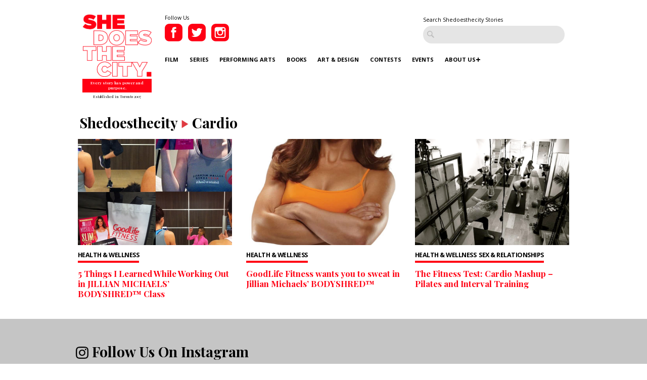

--- FILE ---
content_type: text/html; charset=UTF-8
request_url: https://www.shedoesthecity.com/tag/cardio/
body_size: 63258
content:
<!DOCTYPE html>

<head>

<meta http-equiv="Content-Type" content="text/html; charset=UTF-8" />
<meta name="viewport" content="width=device-width" />
<meta name="generator" content="WordPress 6.9" /><!-- Please leave for stats -->
<meta property="fb:admins" content="648160680" />

<meta charset="utf-8">
<meta http-equiv="X-UA-Compatible" content="IE=edge">
<meta http-equiv="Content-Type" content="text/html; charset=UTF-8" />

<meta name="generator" content="WordPress 6.9" /><!-- Please leave for stats -->

<!-- Facebook Meta Data Image -->
  <meta property="og:image" content="https://www.shedoesthecity.com/wp-content/uploads/files/2014/03/BODYSHRED.jpg" />

<!-- Pub Exchange  -->
<meta name="pubexchange:image" content="https://www.shedoesthecity.com/wp-content/uploads/files/2014/03/BODYSHRED-300x406.jpg">

<link rel="icon" href="https://www.shedoesthecity.com/wp-content/themes/sdtc-2021/images/favicon.ico">



<link rel="stylesheet" href="https://www.shedoesthecity.com/wp-content/themes/sdtc-2021/style.css" type="text/css" media="screen" />

<link rel="alternate" type="application/rss+xml" title="SheDoesTheCity RSS Feed" href="https://www.shedoesthecity.com/feed/" />
<link rel="alternate" type="application/rss+xml" title="SheDoesTheCity Comments RSS Feed" href="https://www.shedoesthecity.com/comments/feed/"  />

<link rel="pingback" href="https://www.shedoesthecity.com/xmlrpc.php" />	

<!-- Owl Carousel-->
<link rel="stylesheet" type="text/css" href="https://cdnjs.cloudflare.com/ajax/libs/OwlCarousel2/2.1.6/assets/owl.carousel.min.css">

<meta name='robots' content='index, follow, max-image-preview:large, max-snippet:-1, max-video-preview:-1' />

	<!-- This site is optimized with the Yoast SEO plugin v26.7 - https://yoast.com/wordpress/plugins/seo/ -->
	<title>Cardio Stories | SheDoesTheCity</title>
	<link rel="canonical" href="https://www.shedoesthecity.com/tag/cardio/" />
	<meta property="og:locale" content="en_US" />
	<meta property="og:type" content="article" />
	<meta property="og:title" content="Cardio Stories | SheDoesTheCity" />
	<meta property="og:url" content="https://www.shedoesthecity.com/tag/cardio/" />
	<meta property="og:site_name" content="SheDoesTheCity" />
	<meta name="twitter:card" content="summary_large_image" />
	<meta name="twitter:site" content="@shedoesthecity" />
	<script type="application/ld+json" class="yoast-schema-graph">{"@context":"https://schema.org","@graph":[{"@type":"CollectionPage","@id":"https://www.shedoesthecity.com/tag/cardio/","url":"https://www.shedoesthecity.com/tag/cardio/","name":"Cardio Stories | SheDoesTheCity","isPartOf":{"@id":"https://www.shedoesthecity.com/#website"},"primaryImageOfPage":{"@id":"https://www.shedoesthecity.com/tag/cardio/#primaryimage"},"image":{"@id":"https://www.shedoesthecity.com/tag/cardio/#primaryimage"},"thumbnailUrl":"https://www.shedoesthecity.com/wp-content/uploads/files/2014/03/BODYSHRED.jpg","breadcrumb":{"@id":"https://www.shedoesthecity.com/tag/cardio/#breadcrumb"},"inLanguage":"en-US"},{"@type":"ImageObject","inLanguage":"en-US","@id":"https://www.shedoesthecity.com/tag/cardio/#primaryimage","url":"https://www.shedoesthecity.com/wp-content/uploads/files/2014/03/BODYSHRED.jpg","contentUrl":"https://www.shedoesthecity.com/wp-content/uploads/files/2014/03/BODYSHRED.jpg","width":"600","height":"813","caption":"get lean, lose weigh, fitness"},{"@type":"BreadcrumbList","@id":"https://www.shedoesthecity.com/tag/cardio/#breadcrumb","itemListElement":[{"@type":"ListItem","position":1,"name":"shedoesthecity","item":"https://www.shedoesthecity.com/"},{"@type":"ListItem","position":2,"name":"Cardio"}]},{"@type":"WebSite","@id":"https://www.shedoesthecity.com/#website","url":"https://www.shedoesthecity.com/","name":"SheDoesTheCity","description":"Every story has power and purpose.","publisher":{"@id":"https://www.shedoesthecity.com/#organization"},"potentialAction":[{"@type":"SearchAction","target":{"@type":"EntryPoint","urlTemplate":"https://www.shedoesthecity.com/?s={search_term_string}"},"query-input":{"@type":"PropertyValueSpecification","valueRequired":true,"valueName":"search_term_string"}}],"inLanguage":"en-US"},{"@type":"Organization","@id":"https://www.shedoesthecity.com/#organization","name":"Shedoesthecity","url":"https://www.shedoesthecity.com/","logo":{"@type":"ImageObject","inLanguage":"en-US","@id":"https://www.shedoesthecity.com/#/schema/logo/image/","url":"https://www.shedoesthecity.com/wp-content/uploads/files/2021/12/sdtc-logo.png","contentUrl":"https://www.shedoesthecity.com/wp-content/uploads/files/2021/12/sdtc-logo.png","width":1233,"height":1113,"caption":"Shedoesthecity"},"image":{"@id":"https://www.shedoesthecity.com/#/schema/logo/image/"},"sameAs":["https://www.facebook.com/SheDoesTheCity","https://x.com/shedoesthecity","https://www.instagram.com/shedoesthecity/","https://www.linkedin.com/company/shedoesthecity/","https://www.pinterest.ca/shedoesthecity/","https://www.youtube.com/channel/UC2HhMAPO5dvsTd1zwGK4nOg"]}]}</script>
	<!-- / Yoast SEO plugin. -->


<link rel="alternate" type="application/rss+xml" title="SheDoesTheCity &raquo; Cardio Tag Feed" href="https://www.shedoesthecity.com/tag/cardio/feed/" />
<style id='wp-img-auto-sizes-contain-inline-css' type='text/css'>
img:is([sizes=auto i],[sizes^="auto," i]){contain-intrinsic-size:3000px 1500px}
/*# sourceURL=wp-img-auto-sizes-contain-inline-css */
</style>
<link rel='stylesheet' id='sbi_styles-css' href='https://www.shedoesthecity.com/wp-content/plugins/instagram-feed/css/sbi-styles.min.css?ver=6.10.0' type='text/css' media='all' />
<style id='wp-emoji-styles-inline-css' type='text/css'>

	img.wp-smiley, img.emoji {
		display: inline !important;
		border: none !important;
		box-shadow: none !important;
		height: 1em !important;
		width: 1em !important;
		margin: 0 0.07em !important;
		vertical-align: -0.1em !important;
		background: none !important;
		padding: 0 !important;
	}
/*# sourceURL=wp-emoji-styles-inline-css */
</style>
<style id='wp-block-library-inline-css' type='text/css'>
:root{--wp-block-synced-color:#7a00df;--wp-block-synced-color--rgb:122,0,223;--wp-bound-block-color:var(--wp-block-synced-color);--wp-editor-canvas-background:#ddd;--wp-admin-theme-color:#007cba;--wp-admin-theme-color--rgb:0,124,186;--wp-admin-theme-color-darker-10:#006ba1;--wp-admin-theme-color-darker-10--rgb:0,107,160.5;--wp-admin-theme-color-darker-20:#005a87;--wp-admin-theme-color-darker-20--rgb:0,90,135;--wp-admin-border-width-focus:2px}@media (min-resolution:192dpi){:root{--wp-admin-border-width-focus:1.5px}}.wp-element-button{cursor:pointer}:root .has-very-light-gray-background-color{background-color:#eee}:root .has-very-dark-gray-background-color{background-color:#313131}:root .has-very-light-gray-color{color:#eee}:root .has-very-dark-gray-color{color:#313131}:root .has-vivid-green-cyan-to-vivid-cyan-blue-gradient-background{background:linear-gradient(135deg,#00d084,#0693e3)}:root .has-purple-crush-gradient-background{background:linear-gradient(135deg,#34e2e4,#4721fb 50%,#ab1dfe)}:root .has-hazy-dawn-gradient-background{background:linear-gradient(135deg,#faaca8,#dad0ec)}:root .has-subdued-olive-gradient-background{background:linear-gradient(135deg,#fafae1,#67a671)}:root .has-atomic-cream-gradient-background{background:linear-gradient(135deg,#fdd79a,#004a59)}:root .has-nightshade-gradient-background{background:linear-gradient(135deg,#330968,#31cdcf)}:root .has-midnight-gradient-background{background:linear-gradient(135deg,#020381,#2874fc)}:root{--wp--preset--font-size--normal:16px;--wp--preset--font-size--huge:42px}.has-regular-font-size{font-size:1em}.has-larger-font-size{font-size:2.625em}.has-normal-font-size{font-size:var(--wp--preset--font-size--normal)}.has-huge-font-size{font-size:var(--wp--preset--font-size--huge)}.has-text-align-center{text-align:center}.has-text-align-left{text-align:left}.has-text-align-right{text-align:right}.has-fit-text{white-space:nowrap!important}#end-resizable-editor-section{display:none}.aligncenter{clear:both}.items-justified-left{justify-content:flex-start}.items-justified-center{justify-content:center}.items-justified-right{justify-content:flex-end}.items-justified-space-between{justify-content:space-between}.screen-reader-text{border:0;clip-path:inset(50%);height:1px;margin:-1px;overflow:hidden;padding:0;position:absolute;width:1px;word-wrap:normal!important}.screen-reader-text:focus{background-color:#ddd;clip-path:none;color:#444;display:block;font-size:1em;height:auto;left:5px;line-height:normal;padding:15px 23px 14px;text-decoration:none;top:5px;width:auto;z-index:100000}html :where(.has-border-color){border-style:solid}html :where([style*=border-top-color]){border-top-style:solid}html :where([style*=border-right-color]){border-right-style:solid}html :where([style*=border-bottom-color]){border-bottom-style:solid}html :where([style*=border-left-color]){border-left-style:solid}html :where([style*=border-width]){border-style:solid}html :where([style*=border-top-width]){border-top-style:solid}html :where([style*=border-right-width]){border-right-style:solid}html :where([style*=border-bottom-width]){border-bottom-style:solid}html :where([style*=border-left-width]){border-left-style:solid}html :where(img[class*=wp-image-]){height:auto;max-width:100%}:where(figure){margin:0 0 1em}html :where(.is-position-sticky){--wp-admin--admin-bar--position-offset:var(--wp-admin--admin-bar--height,0px)}@media screen and (max-width:600px){html :where(.is-position-sticky){--wp-admin--admin-bar--position-offset:0px}}
/*wp_block_styles_on_demand_placeholder:696a3e9cb88a9*/
/*# sourceURL=wp-block-library-inline-css */
</style>
<style id='classic-theme-styles-inline-css' type='text/css'>
/*! This file is auto-generated */
.wp-block-button__link{color:#fff;background-color:#32373c;border-radius:9999px;box-shadow:none;text-decoration:none;padding:calc(.667em + 2px) calc(1.333em + 2px);font-size:1.125em}.wp-block-file__button{background:#32373c;color:#fff;text-decoration:none}
/*# sourceURL=/wp-includes/css/classic-themes.min.css */
</style>
<link rel='stylesheet' id='contact-form-7-css' href='https://www.shedoesthecity.com/wp-content/plugins/contact-form-7/includes/css/styles.css?ver=5.8' type='text/css' media='all' />
<script type="text/javascript" src="https://www.shedoesthecity.com/wp-content/themes/sdtc-2021/js/jquery.min.js?ver=3.5.1" id="jquery-js"></script>
<script type="text/javascript" id="my_loadmore-js-extra">
/* <![CDATA[ */
var misha_loadmore_params = {"ajaxurl":"https://www.shedoesthecity.com/wp-admin/admin-ajax.php","posts":"{\"tag\":\"cardio\",\"error\":\"\",\"m\":\"\",\"p\":0,\"post_parent\":\"\",\"subpost\":\"\",\"subpost_id\":\"\",\"attachment\":\"\",\"attachment_id\":0,\"name\":\"\",\"pagename\":\"\",\"page_id\":0,\"second\":\"\",\"minute\":\"\",\"hour\":\"\",\"day\":0,\"monthnum\":0,\"year\":0,\"w\":0,\"category_name\":\"\",\"cat\":\"\",\"tag_id\":16290,\"author\":\"\",\"author_name\":\"\",\"feed\":\"\",\"tb\":\"\",\"paged\":0,\"meta_key\":\"\",\"meta_value\":\"\",\"preview\":\"\",\"s\":\"\",\"sentence\":\"\",\"title\":\"\",\"fields\":\"all\",\"menu_order\":\"\",\"embed\":\"\",\"category__in\":[],\"category__not_in\":[],\"category__and\":[],\"post__in\":[],\"post__not_in\":[],\"post_name__in\":[],\"tag__in\":[],\"tag__not_in\":[],\"tag__and\":[],\"tag_slug__in\":[\"cardio\"],\"tag_slug__and\":[],\"post_parent__in\":[],\"post_parent__not_in\":[],\"author__in\":[],\"author__not_in\":[],\"search_columns\":[],\"ignore_sticky_posts\":false,\"suppress_filters\":false,\"cache_results\":true,\"update_post_term_cache\":true,\"update_menu_item_cache\":false,\"lazy_load_term_meta\":true,\"update_post_meta_cache\":true,\"post_type\":\"\",\"posts_per_page\":9,\"nopaging\":false,\"comments_per_page\":\"50\",\"no_found_rows\":false,\"order\":\"DESC\"}","current_page":"1","max_page":"1"};
//# sourceURL=my_loadmore-js-extra
/* ]]> */
</script>
<script type="text/javascript" src="https://www.shedoesthecity.com/wp-content/themes/sdtc-2021/js/myloadmore.js?ver=6.9" id="my_loadmore-js"></script>
<link rel="https://api.w.org/" href="https://www.shedoesthecity.com/wp-json/" /><link rel="alternate" title="JSON" type="application/json" href="https://www.shedoesthecity.com/wp-json/wp/v2/tags/16290" /><link rel="EditURI" type="application/rsd+xml" title="RSD" href="https://www.shedoesthecity.com/xmlrpc.php?rsd" />
<script type="text/javascript">
(function(url){
	if(/(?:Chrome\/26\.0\.1410\.63 Safari\/537\.31|WordfenceTestMonBot)/.test(navigator.userAgent)){ return; }
	var addEvent = function(evt, handler) {
		if (window.addEventListener) {
			document.addEventListener(evt, handler, false);
		} else if (window.attachEvent) {
			document.attachEvent('on' + evt, handler);
		}
	};
	var removeEvent = function(evt, handler) {
		if (window.removeEventListener) {
			document.removeEventListener(evt, handler, false);
		} else if (window.detachEvent) {
			document.detachEvent('on' + evt, handler);
		}
	};
	var evts = 'contextmenu dblclick drag dragend dragenter dragleave dragover dragstart drop keydown keypress keyup mousedown mousemove mouseout mouseover mouseup mousewheel scroll'.split(' ');
	var logHuman = function() {
		if (window.wfLogHumanRan) { return; }
		window.wfLogHumanRan = true;
		var wfscr = document.createElement('script');
		wfscr.type = 'text/javascript';
		wfscr.async = true;
		wfscr.src = url + '&r=' + Math.random();
		(document.getElementsByTagName('head')[0]||document.getElementsByTagName('body')[0]).appendChild(wfscr);
		for (var i = 0; i < evts.length; i++) {
			removeEvent(evts[i], logHuman);
		}
	};
	for (var i = 0; i < evts.length; i++) {
		addEvent(evts[i], logHuman);
	}
})('//www.shedoesthecity.com/?wordfence_lh=1&hid=9A5B893043003D8064C71830BDBF5344');
</script><script defer="" src="https://cdn.tpdads.com/configs/shedoesthecity.js"></script>
<style>
	@media screen and (min-width: 770px) {
		#dsk-banner-ad-b {
			min-height: 90px;
		}
	}
	#tpd-logo-container {
		display: none !important;
	}
</style><link rel="Shortcut Icon" type="image/x-icon" href="images/favicon.ico" /><style id="wpforms-css-vars-root">
				:root {
					--wpforms-field-border-radius: 3px;
--wpforms-field-background-color: #ffffff;
--wpforms-field-border-color: rgba( 0, 0, 0, 0.25 );
--wpforms-field-text-color: rgba( 0, 0, 0, 0.7 );
--wpforms-label-color: rgba( 0, 0, 0, 0.85 );
--wpforms-label-sublabel-color: rgba( 0, 0, 0, 0.55 );
--wpforms-label-error-color: #d63637;
--wpforms-button-border-radius: 3px;
--wpforms-button-background-color: #066aab;
--wpforms-button-text-color: #ffffff;
--wpforms-field-size-input-height: 43px;
--wpforms-field-size-input-spacing: 15px;
--wpforms-field-size-font-size: 16px;
--wpforms-field-size-line-height: 19px;
--wpforms-field-size-padding-h: 14px;
--wpforms-field-size-checkbox-size: 16px;
--wpforms-field-size-sublabel-spacing: 5px;
--wpforms-field-size-icon-size: 1;
--wpforms-label-size-font-size: 16px;
--wpforms-label-size-line-height: 19px;
--wpforms-label-size-sublabel-font-size: 14px;
--wpforms-label-size-sublabel-line-height: 17px;
--wpforms-button-size-font-size: 17px;
--wpforms-button-size-height: 41px;
--wpforms-button-size-padding-h: 15px;
--wpforms-button-size-margin-top: 10px;

				}
			</style>
</head>

<script type="text/javascript">
var homeUrl = 'https://www.shedoesthecity.com';
var templateUrl = 'https://www.shedoesthecity.com/wp-content/themes/sdtc-2021';
</script>

<body>

  <section class="signup-popover">
	<div class="large-4 columns sign-up">
		<div class="logo">
			<img src="https://www.shedoesthecity.com/wp-content/themes/sdtc-2021/images/logo-footer.png" alt="Shedoesthecity Logo">
		</div>
		<h2>Sign Up</h2>
		<p>Subscribe to our newsletter for Toronto art happenings, film screenings, book launches, and more! </p>
		<div>
		   <form class="ml-block-form" action="https://static.mailerlite.com/webforms/submit/f8p6f5" data-code="f8p6f5" method="post" target="_blank">

<input aria-label="email" aria-required="true" type="email" class="form-control" data-inputmask="" name="fields[email]" placeholder="Your Email Address..." autocomplete="email">

<input type="hidden" name="ml-submit" value="1">
<input type="submit" class="primary" value="Subscribe">
<input type="hidden" name="anticsrf" value="true">

</form>

<div class="ml-form-successBody row-success" style="display:none">
<h4>Thank you!</h4>
<p>You have successfully joined our subscriber list.</p>
</div>

<script>
  function ml_webform_success_3675859(){var r=ml_jQuery||jQuery;r(".ml-subscribe-form-3675859 .row-success").show(),r(".ml-subscribe-form-3675859 .row-form").hide()}
</script>
<img src="https://track.mailerlite.com/webforms/o/3675859/f8p6f5?v1614867640" width="1" height="1" style="max-width:1px;max-height:1px;visibility:hidden;padding:0;margin:0;display:block" alt="." border="0">
<script src="https://static.mailerlite.com/js/w/webforms.min.js?v42b571e293fbe042bc115150134382c9" type="text/javascript"></script>		</div>
		<div><a class="close-signup">No Thanks</a></div>
		<small>Every Story Has Power and Purpose</small>
	</div>

	<div class="large-8 columns" style="background-image:url('https://www.shedoesthecity.com/wp-content/uploads/files/2021/03/Website-Box.png');">
		
	</div>

</section>
	<header>
    <div class="row">
      <div class="logo large-2 small-4 column">
         <a href="https://www.shedoesthecity.com">
              <img src="https://www.shedoesthecity.com/wp-content/themes/sdtc-2021/images/logo.png" alt="Shedoesthecity Logo">
          </a>
          <span class="tagline">Every story has power and purpose.</span>
          <span class="est">Established in Toronto 2007</span>
      </div>

      <div class="large-10 column hide-for-mobile">
        <div class="social">
          <small>Follow Us</small>
          <a href="https://www.facebook.com/SheDoesTheCity" class="social-link" target="_blank">
            <img src="https://www.shedoesthecity.com/wp-content/themes/sdtc-2021/images/facebook-icon.png" alt="Facebook">          
          </a>
          <a href="https://twitter.com/shedoesthecity" class="social-link" target="_blank">
            <img src="https://www.shedoesthecity.com/wp-content/themes/sdtc-2021/images/twitter-icon.png" alt="Twitter">          
          </a>
          <a href="https://instagram.com/shedoesthecity" class="social-link" target="_blank">
            <img src="https://www.shedoesthecity.com/wp-content/themes/sdtc-2021/images/instagram-icon.png" alt="Instagram">          
          </a>                
          <div class="clearfix"></div>
       </div>

      <form method="get" id="searchform" action="https://www.shedoesthecity.com/" class="hide-for-mobile">
        <small>Search Shedoesthecity Stories</small>
        <input type="text" value="" placeholder="" id="s" name="s">
        <input type="submit" id="searchsubmit" value="Search" class="btn hide" />
      </form>

       <div class="clearfix"></div>

      <nav id="main-nav">
          <div class="menu-2021-menu-container"><ul id="menu-2021-menu" class="menu"><li id="menu-item-145072" class="menu-item menu-item-type-taxonomy menu-item-object-category menu-item-145072"><a href="https://www.shedoesthecity.com/category/film/">Film</a></li>
<li id="menu-item-145076" class="menu-item menu-item-type-taxonomy menu-item-object-category menu-item-145076"><a href="https://www.shedoesthecity.com/category/series/">Series</a></li>
<li id="menu-item-145074" class="menu-item menu-item-type-taxonomy menu-item-object-category menu-item-145074"><a href="https://www.shedoesthecity.com/category/performing-arts/">Performing Arts</a></li>
<li id="menu-item-145069" class="menu-item menu-item-type-taxonomy menu-item-object-category menu-item-145069"><a href="https://www.shedoesthecity.com/category/books/">Books</a></li>
<li id="menu-item-145068" class="menu-item menu-item-type-taxonomy menu-item-object-category menu-item-145068"><a href="https://www.shedoesthecity.com/category/art-design/">Art &amp; Design</a></li>
<li id="menu-item-145070" class="menu-item menu-item-type-taxonomy menu-item-object-category menu-item-145070"><a href="https://www.shedoesthecity.com/category/contest/">Contests</a></li>
<li id="menu-item-145071" class="menu-item menu-item-type-taxonomy menu-item-object-category menu-item-145071"><a href="https://www.shedoesthecity.com/category/events-culture/">Events</a></li>
<li id="menu-item-145077" class="menu-item menu-item-type-post_type menu-item-object-page menu-item-has-children menu-item-145077"><a href="https://www.shedoesthecity.com/about-us/">About Us</a>
<ul class="sub-menu">
	<li id="menu-item-145091" class="menu-item menu-item-type-post_type menu-item-object-page menu-item-145091"><a href="https://www.shedoesthecity.com/pitch-us/">Pitch Us!</a></li>
	<li id="menu-item-145231" class="menu-item menu-item-type-post_type menu-item-object-page menu-item-145231"><a href="https://www.shedoesthecity.com/new-voices-fund/">New Voices Fund</a></li>
</ul>
</li>
</ul></div> 
      </nav>


      

      </div><!--.large-10 column -->


      <div class="mobile-menu">
        <div class="patty"></div>
      </div>
      <nav id="mobile-nav">
          <div class="logo large-2 small-4 column">
            <a href="https://www.shedoesthecity.com">
              <img src="https://www.shedoesthecity.com/wp-content/themes/sdtc-2021/images/logo-footer.png" alt="Shedoesthecity Logo">
          </a>
          <span class="tagline">Every story has power and purpose.</span>
          </div>

          <form method="get" id="searchform" action="https://www.shedoesthecity.com/">
                <input type="text" value="" placeholder="Search" id="s" name="s">
                <input type="submit" id="searchsubmit" value="Search" class="btn hide" />
          </form>

          <div class="menu-2021-menu-container"><ul id="menu-2021-menu-1" class="menu"><li class="menu-item menu-item-type-taxonomy menu-item-object-category menu-item-145072"><a href="https://www.shedoesthecity.com/category/film/">Film</a></li>
<li class="menu-item menu-item-type-taxonomy menu-item-object-category menu-item-145076"><a href="https://www.shedoesthecity.com/category/series/">Series</a></li>
<li class="menu-item menu-item-type-taxonomy menu-item-object-category menu-item-145074"><a href="https://www.shedoesthecity.com/category/performing-arts/">Performing Arts</a></li>
<li class="menu-item menu-item-type-taxonomy menu-item-object-category menu-item-145069"><a href="https://www.shedoesthecity.com/category/books/">Books</a></li>
<li class="menu-item menu-item-type-taxonomy menu-item-object-category menu-item-145068"><a href="https://www.shedoesthecity.com/category/art-design/">Art &amp; Design</a></li>
<li class="menu-item menu-item-type-taxonomy menu-item-object-category menu-item-145070"><a href="https://www.shedoesthecity.com/category/contest/">Contests</a></li>
<li class="menu-item menu-item-type-taxonomy menu-item-object-category menu-item-145071"><a href="https://www.shedoesthecity.com/category/events-culture/">Events</a></li>
<li class="menu-item menu-item-type-post_type menu-item-object-page menu-item-has-children menu-item-145077"><a href="https://www.shedoesthecity.com/about-us/">About Us</a>
<ul class="sub-menu">
	<li class="menu-item menu-item-type-post_type menu-item-object-page menu-item-145091"><a href="https://www.shedoesthecity.com/pitch-us/">Pitch Us!</a></li>
	<li class="menu-item menu-item-type-post_type menu-item-object-page menu-item-145231"><a href="https://www.shedoesthecity.com/new-voices-fund/">New Voices Fund</a></li>
</ul>
</li>
</ul></div>
        <div class="social">
          <small>Follow Us</small>
          <a href="https://www.facebook.com/SheDoesTheCity" class="social-link" target="_blank">
            <img src="https://www.shedoesthecity.com/wp-content/themes/sdtc-2021/images/facebook-icon-mobile.png" alt="Facebook">          
          </a>
          <a href="https://twitter.com/shedoesthecity" class="social-link" target="_blank">
            <img src="https://www.shedoesthecity.com/wp-content/themes/sdtc-2021/images/twitter-icon-mobile.png" alt="Twitter">          
          </a>
          <a href="https://instagram.com/shedoesthecity" class="social-link" target="_blank">
            <img src="https://www.shedoesthecity.com/wp-content/themes/sdtc-2021/images/instagram-icon-mobile.png" alt="Instagram">          
          </a>                
          <div class="clearfix"></div>
       </div>
         

         
      </nav>
      <div class="clearfix"></div>
    </div><!--/.row-->
  </header>


<section class="post-grid row category-page" id="blog-grid">
                   
	<h1 class="page-title">Shedoesthecity<img src="https://www.shedoesthecity.com/wp-content/themes/sdtc-2021/images/arrow-divider.png" alt="Arrow" class="arrow-divider">Cardio</h1>

	
	

	<div class="grid-container">

				<div class="grid-block large-4 columns">
			<div class='background-image' style='background-image:url(https://www.shedoesthecity.com/wp-content/uploads/files/2014/03/BODYSHRED.jpg)'></div>
				<small><a href="https://www.shedoesthecity.com/category/health-wellness/" rel="category tag">Health &amp; Wellness</a></small>			
				<h1><a href="https://www.shedoesthecity.com/5-things-i-learned-while-working-out-in-jillian-michaels-bodyshred-class/" class="link">
					5 Things I Learned While Working Out in JILLIAN MICHAELS’ BODYSHRED™ Class</a>
				</h1>
				<div class="clearfix"></div>
		</div>

		
				
				<div class="grid-block large-4 columns">
			<div class='background-image' style='background-image:url(https://www.shedoesthecity.com/wp-content/uploads/files/2014/02/Jillian-Michaels.jpg)'></div>
				<small><a href="https://www.shedoesthecity.com/category/health-wellness/" rel="category tag">Health &amp; Wellness</a></small>			
				<h1><a href="https://www.shedoesthecity.com/goodlife-fitness-wants-you-to-sweat-in-jillian-michaels-bodyshred/" class="link">
					GoodLife Fitness wants you to sweat in Jillian Michaels’ BODYSHRED™</a>
				</h1>
				<div class="clearfix"></div>
		</div>

		
				
				<div class="grid-block large-4 columns">
			<div class='background-image' style='background-image:url(https://www.shedoesthecity.com/wp-content/uploads/files/2013/04/cardio-1.jpg)'></div>
				<small><a href="https://www.shedoesthecity.com/category/health-wellness/" rel="category tag">Health &amp; Wellness</a>&nbsp;&nbsp;<a href="https://www.shedoesthecity.com/category/sex-relationships/" rel="category tag">Sex &amp; Relationships</a></small>			
				<h1><a href="https://www.shedoesthecity.com/the-fitness-test-cardio-mashup-pilates-and-interval-training/" class="link">
					The Fitness Test: Cardio Mashup – Pilates and Interval Training</a>
				</h1>
				<div class="clearfix"></div>
		</div>

		
				
			</div>
	

	<div class="grid-container">

			</div>

	<div class="grid-container ajax-posts">

	</div>
	
</section>


<section id="instagram">
	<div class="row">	
		<h4><img src="https://www.shedoesthecity.com/wp-content/themes/sdtc-2021/images/instagram-logo.png"> Follow Us On Instagram</h4>
				
<div id="sb_instagram"  class="sbi sbi_mob_col_1 sbi_tab_col_2 sbi_col_4 sbi_width_resp" style="padding-bottom: 10px;"	 data-feedid="*2"  data-res="auto" data-cols="4" data-colsmobile="1" data-colstablet="2" data-num="4" data-nummobile="4" data-item-padding="5"	 data-shortcode-atts="{&quot;feed&quot;:&quot;2&quot;}"  data-postid="43877" data-locatornonce="457c4fb0c9" data-imageaspectratio="1:1" data-sbi-flags="favorLocal">
	<div class="sb_instagram_header "   >
	<a class="sbi_header_link" target="_blank"
	   rel="nofollow noopener" href="https://www.instagram.com/shedoesthecity/" title="@shedoesthecity">
		<div class="sbi_header_text sbi_no_bio">
			<div class="sbi_header_img"  data-avatar-url="https://scontent-ord5-2.cdninstagram.com/v/t51.2885-19/22709465_1615403765195364_3721702939962638336_n.jpg?stp=dst-jpg_s206x206_tt6&amp;_nc_cat=103&amp;ccb=7-5&amp;_nc_sid=bf7eb4&amp;efg=eyJ2ZW5jb2RlX3RhZyI6InByb2ZpbGVfcGljLnd3dy43MTAuQzIifQ%3D%3D&amp;_nc_ohc=chzDARrphnEQ7kNvwHc6eRN&amp;_nc_oc=AdlbYni9QlHcnBL7g_QFEJ0FGrL45kVRgRZbdX-M6paIgBxMIhzu-n9zsmxb4UYoat0&amp;_nc_zt=24&amp;_nc_ht=scontent-ord5-2.cdninstagram.com&amp;edm=AP4hL3IEAAAA&amp;_nc_tpa=Q5bMBQEXPPUPzcMeieDb-8IbvQljkh-JKfoFLTCxAMjD0ijMzxO6CbhuAq703lGQ3sAPaFF2byD1o8uYAQ&amp;oh=00_AfqNn1QvQdvP6FW471iONjtZW80AsoTMEviB3K2ah39tkQ&amp;oe=696F8C5D">
									<div class="sbi_header_img_hover"  ><svg class="sbi_new_logo fa-instagram fa-w-14" aria-hidden="true" data-fa-processed="" aria-label="Instagram" data-prefix="fab" data-icon="instagram" role="img" viewBox="0 0 448 512">
                    <path fill="currentColor" d="M224.1 141c-63.6 0-114.9 51.3-114.9 114.9s51.3 114.9 114.9 114.9S339 319.5 339 255.9 287.7 141 224.1 141zm0 189.6c-41.1 0-74.7-33.5-74.7-74.7s33.5-74.7 74.7-74.7 74.7 33.5 74.7 74.7-33.6 74.7-74.7 74.7zm146.4-194.3c0 14.9-12 26.8-26.8 26.8-14.9 0-26.8-12-26.8-26.8s12-26.8 26.8-26.8 26.8 12 26.8 26.8zm76.1 27.2c-1.7-35.9-9.9-67.7-36.2-93.9-26.2-26.2-58-34.4-93.9-36.2-37-2.1-147.9-2.1-184.9 0-35.8 1.7-67.6 9.9-93.9 36.1s-34.4 58-36.2 93.9c-2.1 37-2.1 147.9 0 184.9 1.7 35.9 9.9 67.7 36.2 93.9s58 34.4 93.9 36.2c37 2.1 147.9 2.1 184.9 0 35.9-1.7 67.7-9.9 93.9-36.2 26.2-26.2 34.4-58 36.2-93.9 2.1-37 2.1-147.8 0-184.8zM398.8 388c-7.8 19.6-22.9 34.7-42.6 42.6-29.5 11.7-99.5 9-132.1 9s-102.7 2.6-132.1-9c-19.6-7.8-34.7-22.9-42.6-42.6-11.7-29.5-9-99.5-9-132.1s-2.6-102.7 9-132.1c7.8-19.6 22.9-34.7 42.6-42.6 29.5-11.7 99.5-9 132.1-9s102.7-2.6 132.1 9c19.6 7.8 34.7 22.9 42.6 42.6 11.7 29.5 9 99.5 9 132.1s2.7 102.7-9 132.1z"></path>
                </svg></div>
					<img  src="https://www.shedoesthecity.com/wp-content/uploads/files/2023/07/download.jpg" alt="" width="50" height="50">
				
							</div>

			<div class="sbi_feedtheme_header_text">
				<h3>shedoesthecity</h3>
							</div>
		</div>
	</a>
</div>

	<div id="sbi_images"  style="gap: 10px;">
		<div class="sbi_item sbi_type_carousel sbi_new sbi_transition"
	id="sbi_17842087776679981" data-date="1768341635">
	<div class="sbi_photo_wrap">
		<a class="sbi_photo" href="https://www.instagram.com/p/DTd4PR1j3Su/" target="_blank" rel="noopener nofollow"
			data-full-res="https://scontent-ord5-3.cdninstagram.com/v/t51.82787-15/613755106_18548969815028401_2539627230293735715_n.jpg?stp=dst-jpg_e35_tt6&#038;_nc_cat=109&#038;ccb=7-5&#038;_nc_sid=18de74&#038;efg=eyJlZmdfdGFnIjoiQ0FST1VTRUxfSVRFTS5iZXN0X2ltYWdlX3VybGdlbi5DMyJ9&#038;_nc_ohc=AZJhhKChXxsQ7kNvwHaqXS2&#038;_nc_oc=AdmAuKzrXUkwhmNNuBMpkzn_SQvDW7xgCiJRt3s77yw4EoyWCtb2g2FdMtxIbAsxsxU&#038;_nc_zt=23&#038;_nc_ht=scontent-ord5-3.cdninstagram.com&#038;edm=ANo9K5cEAAAA&#038;_nc_gid=x1xzkFf8pB8kTOuva974Fw&#038;oh=00_AfpegVSpdJHGS27TVvQByxKZGIjSrpUheoUgxc8vnBtUbA&#038;oe=696FA9E4"
			data-img-src-set="{&quot;d&quot;:&quot;https:\/\/scontent-ord5-3.cdninstagram.com\/v\/t51.82787-15\/613755106_18548969815028401_2539627230293735715_n.jpg?stp=dst-jpg_e35_tt6&amp;_nc_cat=109&amp;ccb=7-5&amp;_nc_sid=18de74&amp;efg=eyJlZmdfdGFnIjoiQ0FST1VTRUxfSVRFTS5iZXN0X2ltYWdlX3VybGdlbi5DMyJ9&amp;_nc_ohc=AZJhhKChXxsQ7kNvwHaqXS2&amp;_nc_oc=AdmAuKzrXUkwhmNNuBMpkzn_SQvDW7xgCiJRt3s77yw4EoyWCtb2g2FdMtxIbAsxsxU&amp;_nc_zt=23&amp;_nc_ht=scontent-ord5-3.cdninstagram.com&amp;edm=ANo9K5cEAAAA&amp;_nc_gid=x1xzkFf8pB8kTOuva974Fw&amp;oh=00_AfpegVSpdJHGS27TVvQByxKZGIjSrpUheoUgxc8vnBtUbA&amp;oe=696FA9E4&quot;,&quot;150&quot;:&quot;https:\/\/scontent-ord5-3.cdninstagram.com\/v\/t51.82787-15\/613755106_18548969815028401_2539627230293735715_n.jpg?stp=dst-jpg_e35_tt6&amp;_nc_cat=109&amp;ccb=7-5&amp;_nc_sid=18de74&amp;efg=eyJlZmdfdGFnIjoiQ0FST1VTRUxfSVRFTS5iZXN0X2ltYWdlX3VybGdlbi5DMyJ9&amp;_nc_ohc=AZJhhKChXxsQ7kNvwHaqXS2&amp;_nc_oc=AdmAuKzrXUkwhmNNuBMpkzn_SQvDW7xgCiJRt3s77yw4EoyWCtb2g2FdMtxIbAsxsxU&amp;_nc_zt=23&amp;_nc_ht=scontent-ord5-3.cdninstagram.com&amp;edm=ANo9K5cEAAAA&amp;_nc_gid=x1xzkFf8pB8kTOuva974Fw&amp;oh=00_AfpegVSpdJHGS27TVvQByxKZGIjSrpUheoUgxc8vnBtUbA&amp;oe=696FA9E4&quot;,&quot;320&quot;:&quot;https:\/\/scontent-ord5-3.cdninstagram.com\/v\/t51.82787-15\/613755106_18548969815028401_2539627230293735715_n.jpg?stp=dst-jpg_e35_tt6&amp;_nc_cat=109&amp;ccb=7-5&amp;_nc_sid=18de74&amp;efg=eyJlZmdfdGFnIjoiQ0FST1VTRUxfSVRFTS5iZXN0X2ltYWdlX3VybGdlbi5DMyJ9&amp;_nc_ohc=AZJhhKChXxsQ7kNvwHaqXS2&amp;_nc_oc=AdmAuKzrXUkwhmNNuBMpkzn_SQvDW7xgCiJRt3s77yw4EoyWCtb2g2FdMtxIbAsxsxU&amp;_nc_zt=23&amp;_nc_ht=scontent-ord5-3.cdninstagram.com&amp;edm=ANo9K5cEAAAA&amp;_nc_gid=x1xzkFf8pB8kTOuva974Fw&amp;oh=00_AfpegVSpdJHGS27TVvQByxKZGIjSrpUheoUgxc8vnBtUbA&amp;oe=696FA9E4&quot;,&quot;640&quot;:&quot;https:\/\/scontent-ord5-3.cdninstagram.com\/v\/t51.82787-15\/613755106_18548969815028401_2539627230293735715_n.jpg?stp=dst-jpg_e35_tt6&amp;_nc_cat=109&amp;ccb=7-5&amp;_nc_sid=18de74&amp;efg=eyJlZmdfdGFnIjoiQ0FST1VTRUxfSVRFTS5iZXN0X2ltYWdlX3VybGdlbi5DMyJ9&amp;_nc_ohc=AZJhhKChXxsQ7kNvwHaqXS2&amp;_nc_oc=AdmAuKzrXUkwhmNNuBMpkzn_SQvDW7xgCiJRt3s77yw4EoyWCtb2g2FdMtxIbAsxsxU&amp;_nc_zt=23&amp;_nc_ht=scontent-ord5-3.cdninstagram.com&amp;edm=ANo9K5cEAAAA&amp;_nc_gid=x1xzkFf8pB8kTOuva974Fw&amp;oh=00_AfpegVSpdJHGS27TVvQByxKZGIjSrpUheoUgxc8vnBtUbA&amp;oe=696FA9E4&quot;}">
			<span class="sbi-screenreader">✨Dry January isn’t about what you are giving up, b</span>
			<svg class="svg-inline--fa fa-clone fa-w-16 sbi_lightbox_carousel_icon" aria-hidden="true" aria-label="Clone" data-fa-proƒcessed="" data-prefix="far" data-icon="clone" role="img" xmlns="http://www.w3.org/2000/svg" viewBox="0 0 512 512">
                    <path fill="currentColor" d="M464 0H144c-26.51 0-48 21.49-48 48v48H48c-26.51 0-48 21.49-48 48v320c0 26.51 21.49 48 48 48h320c26.51 0 48-21.49 48-48v-48h48c26.51 0 48-21.49 48-48V48c0-26.51-21.49-48-48-48zM362 464H54a6 6 0 0 1-6-6V150a6 6 0 0 1 6-6h42v224c0 26.51 21.49 48 48 48h224v42a6 6 0 0 1-6 6zm96-96H150a6 6 0 0 1-6-6V54a6 6 0 0 1 6-6h308a6 6 0 0 1 6 6v308a6 6 0 0 1-6 6z"></path>
                </svg>						<img src="https://www.shedoesthecity.com/wp-content/plugins/instagram-feed/img/placeholder.png" alt="✨Dry January isn’t about what you are giving up, but what you are gaining from putting your wellbeing first✨

Whether you’re diving into the world of mocktails or simply cutting back your consumption, starting the new year with more moderate drinking habits can go a long way. 

@substancescientist recently spoke with SheDoesTheCity about the rise in drinking for women, especially amongst working professionals and moms. As little as one drink a day can already increase health risks, including an increased risk for breast cancer.

Whether you are looking to give Dry January a try or are helping a friend get through sobriety, here is a friendly reminder that self-care doesn’t have to be accompanied by a glass of wine.

#dryjanuary #mindfuldrinking #sobriety #selfcare #womenhealth" aria-hidden="true">
		</a>
	</div>
</div><div class="sbi_item sbi_type_carousel sbi_new sbi_transition"
	id="sbi_18326647555169299" data-date="1767996474">
	<div class="sbi_photo_wrap">
		<a class="sbi_photo" href="https://www.instagram.com/p/DTTl5bmj7io/" target="_blank" rel="noopener nofollow"
			data-full-res="https://scontent-ord5-3.cdninstagram.com/v/t51.82787-15/611405644_18548309650028401_91964144628822887_n.jpg?stp=dst-jpg_e35_tt6&#038;_nc_cat=100&#038;ccb=7-5&#038;_nc_sid=18de74&#038;efg=eyJlZmdfdGFnIjoiQ0FST1VTRUxfSVRFTS5iZXN0X2ltYWdlX3VybGdlbi5DMyJ9&#038;_nc_ohc=Y1Ykx1UiARMQ7kNvwH41_SY&#038;_nc_oc=Adlosn06LULuntu3SYepq06Koma_A8_S2KUUIdb3Lvx7awX6j4DebfbwUHH5_vunksw&#038;_nc_zt=23&#038;_nc_ht=scontent-ord5-3.cdninstagram.com&#038;edm=ANo9K5cEAAAA&#038;_nc_gid=x1xzkFf8pB8kTOuva974Fw&#038;oh=00_AfqL1yjeBTupWTGeNxsyJ1KfjpyjhzspTO_XDamxMz1XYQ&#038;oe=696FAF05"
			data-img-src-set="{&quot;d&quot;:&quot;https:\/\/scontent-ord5-3.cdninstagram.com\/v\/t51.82787-15\/611405644_18548309650028401_91964144628822887_n.jpg?stp=dst-jpg_e35_tt6&amp;_nc_cat=100&amp;ccb=7-5&amp;_nc_sid=18de74&amp;efg=eyJlZmdfdGFnIjoiQ0FST1VTRUxfSVRFTS5iZXN0X2ltYWdlX3VybGdlbi5DMyJ9&amp;_nc_ohc=Y1Ykx1UiARMQ7kNvwH41_SY&amp;_nc_oc=Adlosn06LULuntu3SYepq06Koma_A8_S2KUUIdb3Lvx7awX6j4DebfbwUHH5_vunksw&amp;_nc_zt=23&amp;_nc_ht=scontent-ord5-3.cdninstagram.com&amp;edm=ANo9K5cEAAAA&amp;_nc_gid=x1xzkFf8pB8kTOuva974Fw&amp;oh=00_AfqL1yjeBTupWTGeNxsyJ1KfjpyjhzspTO_XDamxMz1XYQ&amp;oe=696FAF05&quot;,&quot;150&quot;:&quot;https:\/\/scontent-ord5-3.cdninstagram.com\/v\/t51.82787-15\/611405644_18548309650028401_91964144628822887_n.jpg?stp=dst-jpg_e35_tt6&amp;_nc_cat=100&amp;ccb=7-5&amp;_nc_sid=18de74&amp;efg=eyJlZmdfdGFnIjoiQ0FST1VTRUxfSVRFTS5iZXN0X2ltYWdlX3VybGdlbi5DMyJ9&amp;_nc_ohc=Y1Ykx1UiARMQ7kNvwH41_SY&amp;_nc_oc=Adlosn06LULuntu3SYepq06Koma_A8_S2KUUIdb3Lvx7awX6j4DebfbwUHH5_vunksw&amp;_nc_zt=23&amp;_nc_ht=scontent-ord5-3.cdninstagram.com&amp;edm=ANo9K5cEAAAA&amp;_nc_gid=x1xzkFf8pB8kTOuva974Fw&amp;oh=00_AfqL1yjeBTupWTGeNxsyJ1KfjpyjhzspTO_XDamxMz1XYQ&amp;oe=696FAF05&quot;,&quot;320&quot;:&quot;https:\/\/scontent-ord5-3.cdninstagram.com\/v\/t51.82787-15\/611405644_18548309650028401_91964144628822887_n.jpg?stp=dst-jpg_e35_tt6&amp;_nc_cat=100&amp;ccb=7-5&amp;_nc_sid=18de74&amp;efg=eyJlZmdfdGFnIjoiQ0FST1VTRUxfSVRFTS5iZXN0X2ltYWdlX3VybGdlbi5DMyJ9&amp;_nc_ohc=Y1Ykx1UiARMQ7kNvwH41_SY&amp;_nc_oc=Adlosn06LULuntu3SYepq06Koma_A8_S2KUUIdb3Lvx7awX6j4DebfbwUHH5_vunksw&amp;_nc_zt=23&amp;_nc_ht=scontent-ord5-3.cdninstagram.com&amp;edm=ANo9K5cEAAAA&amp;_nc_gid=x1xzkFf8pB8kTOuva974Fw&amp;oh=00_AfqL1yjeBTupWTGeNxsyJ1KfjpyjhzspTO_XDamxMz1XYQ&amp;oe=696FAF05&quot;,&quot;640&quot;:&quot;https:\/\/scontent-ord5-3.cdninstagram.com\/v\/t51.82787-15\/611405644_18548309650028401_91964144628822887_n.jpg?stp=dst-jpg_e35_tt6&amp;_nc_cat=100&amp;ccb=7-5&amp;_nc_sid=18de74&amp;efg=eyJlZmdfdGFnIjoiQ0FST1VTRUxfSVRFTS5iZXN0X2ltYWdlX3VybGdlbi5DMyJ9&amp;_nc_ohc=Y1Ykx1UiARMQ7kNvwH41_SY&amp;_nc_oc=Adlosn06LULuntu3SYepq06Koma_A8_S2KUUIdb3Lvx7awX6j4DebfbwUHH5_vunksw&amp;_nc_zt=23&amp;_nc_ht=scontent-ord5-3.cdninstagram.com&amp;edm=ANo9K5cEAAAA&amp;_nc_gid=x1xzkFf8pB8kTOuva974Fw&amp;oh=00_AfqL1yjeBTupWTGeNxsyJ1KfjpyjhzspTO_XDamxMz1XYQ&amp;oe=696FAF05&quot;}">
			<span class="sbi-screenreader">Ilya and Shane surely got their (sunset-filled) ha</span>
			<svg class="svg-inline--fa fa-clone fa-w-16 sbi_lightbox_carousel_icon" aria-hidden="true" aria-label="Clone" data-fa-proƒcessed="" data-prefix="far" data-icon="clone" role="img" xmlns="http://www.w3.org/2000/svg" viewBox="0 0 512 512">
                    <path fill="currentColor" d="M464 0H144c-26.51 0-48 21.49-48 48v48H48c-26.51 0-48 21.49-48 48v320c0 26.51 21.49 48 48 48h320c26.51 0 48-21.49 48-48v-48h48c26.51 0 48-21.49 48-48V48c0-26.51-21.49-48-48-48zM362 464H54a6 6 0 0 1-6-6V150a6 6 0 0 1 6-6h42v224c0 26.51 21.49 48 48 48h224v42a6 6 0 0 1-6 6zm96-96H150a6 6 0 0 1-6-6V54a6 6 0 0 1 6-6h308a6 6 0 0 1 6 6v308a6 6 0 0 1-6 6z"></path>
                </svg>						<img src="https://www.shedoesthecity.com/wp-content/plugins/instagram-feed/img/placeholder.png" alt="Ilya and Shane surely got their (sunset-filled) happy ending in #HeatedRivalry, but the success of the show is just getting started 🏒🌅

✨This week alone✨
- @connorstorrieofficial and @hudsonwilliamsofficial have been announced to present at the @goldenglobes 🏆
- The show has gotten its first award nomination for Outstanding New TV Series at @glaad ⭐️
- Creators @jacob.tierney and Brendan Brady have been announced to get honored with the Cultural Impact Award at the @lgbtcenternyc gala in April 🏳️‍🌈
- Hudson was a late-night guest at @jimmyfallon and Connor will be on @latenightseth next Monday 📺
- The show is arriving in the UK this weekend and will soon premiere in other corners of the world 🌍
- @peterpeteroffcl’s original soundtrack is coming out soon through @sonymusicsoundtracks , and the two lead singles are already available wherever you get your music🎵

It’s a @heatedrivalrycrave phenomenon and we are all just living in it. 

Can’t wait to see these cuties on our screens at the Globes this weekend. 

🔗Tap the link in our bio for our convo with the series creator. 🔗

#hockeyromance #hudsonwilliams #connorstorrie #jacobtierney" aria-hidden="true">
		</a>
	</div>
</div><div class="sbi_item sbi_type_image sbi_new sbi_transition"
	id="sbi_18055142693363106" data-date="1767903411">
	<div class="sbi_photo_wrap">
		<a class="sbi_photo" href="https://www.instagram.com/p/DTQ0ZJdj720/" target="_blank" rel="noopener nofollow"
			data-full-res="https://scontent-ord5-3.cdninstagram.com/v/t51.82787-15/609764052_18548129167028401_4242245817625192168_n.jpg?stp=dst-jpg_e35_tt6&#038;_nc_cat=107&#038;ccb=7-5&#038;_nc_sid=18de74&#038;efg=eyJlZmdfdGFnIjoiRkVFRC5iZXN0X2ltYWdlX3VybGdlbi5DMyJ9&#038;_nc_ohc=JNBTV1UNqocQ7kNvwEMvTL-&#038;_nc_oc=AdlLMu63umCpb_ZrywcnIMYO0QOMRZJkaBRnjJqEB8cre1Xp9KiUEU669_2Vzvk2cMQ&#038;_nc_zt=23&#038;_nc_ht=scontent-ord5-3.cdninstagram.com&#038;edm=ANo9K5cEAAAA&#038;_nc_gid=x1xzkFf8pB8kTOuva974Fw&#038;oh=00_AfrakDNesEfmUZak-tvBFJ-MvfIYooEDO3uazKBzctN3_g&#038;oe=696FAAF5"
			data-img-src-set="{&quot;d&quot;:&quot;https:\/\/scontent-ord5-3.cdninstagram.com\/v\/t51.82787-15\/609764052_18548129167028401_4242245817625192168_n.jpg?stp=dst-jpg_e35_tt6&amp;_nc_cat=107&amp;ccb=7-5&amp;_nc_sid=18de74&amp;efg=eyJlZmdfdGFnIjoiRkVFRC5iZXN0X2ltYWdlX3VybGdlbi5DMyJ9&amp;_nc_ohc=JNBTV1UNqocQ7kNvwEMvTL-&amp;_nc_oc=AdlLMu63umCpb_ZrywcnIMYO0QOMRZJkaBRnjJqEB8cre1Xp9KiUEU669_2Vzvk2cMQ&amp;_nc_zt=23&amp;_nc_ht=scontent-ord5-3.cdninstagram.com&amp;edm=ANo9K5cEAAAA&amp;_nc_gid=x1xzkFf8pB8kTOuva974Fw&amp;oh=00_AfrakDNesEfmUZak-tvBFJ-MvfIYooEDO3uazKBzctN3_g&amp;oe=696FAAF5&quot;,&quot;150&quot;:&quot;https:\/\/scontent-ord5-3.cdninstagram.com\/v\/t51.82787-15\/609764052_18548129167028401_4242245817625192168_n.jpg?stp=dst-jpg_e35_tt6&amp;_nc_cat=107&amp;ccb=7-5&amp;_nc_sid=18de74&amp;efg=eyJlZmdfdGFnIjoiRkVFRC5iZXN0X2ltYWdlX3VybGdlbi5DMyJ9&amp;_nc_ohc=JNBTV1UNqocQ7kNvwEMvTL-&amp;_nc_oc=AdlLMu63umCpb_ZrywcnIMYO0QOMRZJkaBRnjJqEB8cre1Xp9KiUEU669_2Vzvk2cMQ&amp;_nc_zt=23&amp;_nc_ht=scontent-ord5-3.cdninstagram.com&amp;edm=ANo9K5cEAAAA&amp;_nc_gid=x1xzkFf8pB8kTOuva974Fw&amp;oh=00_AfrakDNesEfmUZak-tvBFJ-MvfIYooEDO3uazKBzctN3_g&amp;oe=696FAAF5&quot;,&quot;320&quot;:&quot;https:\/\/scontent-ord5-3.cdninstagram.com\/v\/t51.82787-15\/609764052_18548129167028401_4242245817625192168_n.jpg?stp=dst-jpg_e35_tt6&amp;_nc_cat=107&amp;ccb=7-5&amp;_nc_sid=18de74&amp;efg=eyJlZmdfdGFnIjoiRkVFRC5iZXN0X2ltYWdlX3VybGdlbi5DMyJ9&amp;_nc_ohc=JNBTV1UNqocQ7kNvwEMvTL-&amp;_nc_oc=AdlLMu63umCpb_ZrywcnIMYO0QOMRZJkaBRnjJqEB8cre1Xp9KiUEU669_2Vzvk2cMQ&amp;_nc_zt=23&amp;_nc_ht=scontent-ord5-3.cdninstagram.com&amp;edm=ANo9K5cEAAAA&amp;_nc_gid=x1xzkFf8pB8kTOuva974Fw&amp;oh=00_AfrakDNesEfmUZak-tvBFJ-MvfIYooEDO3uazKBzctN3_g&amp;oe=696FAAF5&quot;,&quot;640&quot;:&quot;https:\/\/scontent-ord5-3.cdninstagram.com\/v\/t51.82787-15\/609764052_18548129167028401_4242245817625192168_n.jpg?stp=dst-jpg_e35_tt6&amp;_nc_cat=107&amp;ccb=7-5&amp;_nc_sid=18de74&amp;efg=eyJlZmdfdGFnIjoiRkVFRC5iZXN0X2ltYWdlX3VybGdlbi5DMyJ9&amp;_nc_ohc=JNBTV1UNqocQ7kNvwEMvTL-&amp;_nc_oc=AdlLMu63umCpb_ZrywcnIMYO0QOMRZJkaBRnjJqEB8cre1Xp9KiUEU669_2Vzvk2cMQ&amp;_nc_zt=23&amp;_nc_ht=scontent-ord5-3.cdninstagram.com&amp;edm=ANo9K5cEAAAA&amp;_nc_gid=x1xzkFf8pB8kTOuva974Fw&amp;oh=00_AfrakDNesEfmUZak-tvBFJ-MvfIYooEDO3uazKBzctN3_g&amp;oe=696FAAF5&quot;}">
			<span class="sbi-screenreader">Enter this comedy filmmaking challenge to give you</span>
									<img src="https://www.shedoesthecity.com/wp-content/plugins/instagram-feed/img/placeholder.png" alt="Enter this comedy filmmaking challenge to give your 2026 a creative boost!

What’s the challenge? @canfilmfest and @firecrackerdept’s IGNITER is open to all female and gender-diverse Canadian filmmakers, and invites participants to create a short film based on a comedic prompt in one month. 1 prompt. 1 month. 1 film. ✍️🗓️🎥

But you won’t be on your own—your signup includes access to networking opportunities, industry roundtables, and other fun perks! Selected films will screen at this year’s Canadian Film Fest and receive juried feedback from industry professionals. 

Looking to kickstart your filmmaking ambitions this year? Sign-ups are open NOW until January 29. 

🔗More info at the link in our bio.

Love,
SheDoesTheCity🫶

#callforsubmissions #emergingfilmmakers #firecrackerdepartment #cff #shortfilm" aria-hidden="true">
		</a>
	</div>
</div><div class="sbi_item sbi_type_video sbi_new sbi_transition"
	id="sbi_18081265834964031" data-date="1767819106">
	<div class="sbi_photo_wrap">
		<a class="sbi_photo" href="https://www.instagram.com/reel/DTOShSCD9F_/" target="_blank" rel="noopener nofollow"
			data-full-res="https://scontent-ord5-3.cdninstagram.com/v/t51.82787-15/609681630_18547963933028401_481346479146637373_n.jpg?stp=dst-jpg_e35_tt6&#038;_nc_cat=106&#038;ccb=7-5&#038;_nc_sid=18de74&#038;efg=eyJlZmdfdGFnIjoiQ0xJUFMuYmVzdF9pbWFnZV91cmxnZW4uQzMifQ%3D%3D&#038;_nc_ohc=PpHkWx7ZLr8Q7kNvwH73mHJ&#038;_nc_oc=AdkY2Py34rPpS_FxeHRyjAoVfI2XSdn9QfWO2hVGfHFxm3jShpzRIz0XZtjAsDoF2e0&#038;_nc_zt=23&#038;_nc_ht=scontent-ord5-3.cdninstagram.com&#038;edm=ANo9K5cEAAAA&#038;_nc_gid=x1xzkFf8pB8kTOuva974Fw&#038;oh=00_Afr9P8CueHn0GrGbP4OeSS7zm5IvKqGsO0qEhcu4OSUJ-g&#038;oe=696FB547"
			data-img-src-set="{&quot;d&quot;:&quot;https:\/\/scontent-ord5-3.cdninstagram.com\/v\/t51.82787-15\/609681630_18547963933028401_481346479146637373_n.jpg?stp=dst-jpg_e35_tt6&amp;_nc_cat=106&amp;ccb=7-5&amp;_nc_sid=18de74&amp;efg=eyJlZmdfdGFnIjoiQ0xJUFMuYmVzdF9pbWFnZV91cmxnZW4uQzMifQ%3D%3D&amp;_nc_ohc=PpHkWx7ZLr8Q7kNvwH73mHJ&amp;_nc_oc=AdkY2Py34rPpS_FxeHRyjAoVfI2XSdn9QfWO2hVGfHFxm3jShpzRIz0XZtjAsDoF2e0&amp;_nc_zt=23&amp;_nc_ht=scontent-ord5-3.cdninstagram.com&amp;edm=ANo9K5cEAAAA&amp;_nc_gid=x1xzkFf8pB8kTOuva974Fw&amp;oh=00_Afr9P8CueHn0GrGbP4OeSS7zm5IvKqGsO0qEhcu4OSUJ-g&amp;oe=696FB547&quot;,&quot;150&quot;:&quot;https:\/\/scontent-ord5-3.cdninstagram.com\/v\/t51.82787-15\/609681630_18547963933028401_481346479146637373_n.jpg?stp=dst-jpg_e35_tt6&amp;_nc_cat=106&amp;ccb=7-5&amp;_nc_sid=18de74&amp;efg=eyJlZmdfdGFnIjoiQ0xJUFMuYmVzdF9pbWFnZV91cmxnZW4uQzMifQ%3D%3D&amp;_nc_ohc=PpHkWx7ZLr8Q7kNvwH73mHJ&amp;_nc_oc=AdkY2Py34rPpS_FxeHRyjAoVfI2XSdn9QfWO2hVGfHFxm3jShpzRIz0XZtjAsDoF2e0&amp;_nc_zt=23&amp;_nc_ht=scontent-ord5-3.cdninstagram.com&amp;edm=ANo9K5cEAAAA&amp;_nc_gid=x1xzkFf8pB8kTOuva974Fw&amp;oh=00_Afr9P8CueHn0GrGbP4OeSS7zm5IvKqGsO0qEhcu4OSUJ-g&amp;oe=696FB547&quot;,&quot;320&quot;:&quot;https:\/\/scontent-ord5-3.cdninstagram.com\/v\/t51.82787-15\/609681630_18547963933028401_481346479146637373_n.jpg?stp=dst-jpg_e35_tt6&amp;_nc_cat=106&amp;ccb=7-5&amp;_nc_sid=18de74&amp;efg=eyJlZmdfdGFnIjoiQ0xJUFMuYmVzdF9pbWFnZV91cmxnZW4uQzMifQ%3D%3D&amp;_nc_ohc=PpHkWx7ZLr8Q7kNvwH73mHJ&amp;_nc_oc=AdkY2Py34rPpS_FxeHRyjAoVfI2XSdn9QfWO2hVGfHFxm3jShpzRIz0XZtjAsDoF2e0&amp;_nc_zt=23&amp;_nc_ht=scontent-ord5-3.cdninstagram.com&amp;edm=ANo9K5cEAAAA&amp;_nc_gid=x1xzkFf8pB8kTOuva974Fw&amp;oh=00_Afr9P8CueHn0GrGbP4OeSS7zm5IvKqGsO0qEhcu4OSUJ-g&amp;oe=696FB547&quot;,&quot;640&quot;:&quot;https:\/\/scontent-ord5-3.cdninstagram.com\/v\/t51.82787-15\/609681630_18547963933028401_481346479146637373_n.jpg?stp=dst-jpg_e35_tt6&amp;_nc_cat=106&amp;ccb=7-5&amp;_nc_sid=18de74&amp;efg=eyJlZmdfdGFnIjoiQ0xJUFMuYmVzdF9pbWFnZV91cmxnZW4uQzMifQ%3D%3D&amp;_nc_ohc=PpHkWx7ZLr8Q7kNvwH73mHJ&amp;_nc_oc=AdkY2Py34rPpS_FxeHRyjAoVfI2XSdn9QfWO2hVGfHFxm3jShpzRIz0XZtjAsDoF2e0&amp;_nc_zt=23&amp;_nc_ht=scontent-ord5-3.cdninstagram.com&amp;edm=ANo9K5cEAAAA&amp;_nc_gid=x1xzkFf8pB8kTOuva974Fw&amp;oh=00_Afr9P8CueHn0GrGbP4OeSS7zm5IvKqGsO0qEhcu4OSUJ-g&amp;oe=696FB547&quot;}">
			<span class="sbi-screenreader">@supinder_w returns as Sabrina Sohal in @allegianc</span>
						<svg style="color: rgba(255,255,255,1)" class="svg-inline--fa fa-play fa-w-14 sbi_playbtn" aria-label="Play" aria-hidden="true" data-fa-processed="" data-prefix="fa" data-icon="play" role="presentation" xmlns="http://www.w3.org/2000/svg" viewBox="0 0 448 512"><path fill="currentColor" d="M424.4 214.7L72.4 6.6C43.8-10.3 0 6.1 0 47.9V464c0 37.5 40.7 60.1 72.4 41.3l352-208c31.4-18.5 31.5-64.1 0-82.6z"></path></svg>			<img src="https://www.shedoesthecity.com/wp-content/plugins/instagram-feed/img/placeholder.png" alt="@supinder_w returns as Sabrina Sohal in @allegiancetv Season 3, which premieres tonight at 9 p.m. ET on @cbcgem 🎬🚨

This time around, the police officer’s main challenge will be to trust her backup and be a team player for her partner Zak Kalaini (@mr.samersalem ).

Although her on-screen partnership is the focus of this season, the actress shared more about her longtime friend and off-screen with series creator @anarwhali 💕

🔗Tap the link in our bio for our full conversation with Supinder🔗

#allegiance #whattowatch #supinderwraich #policedrama #series" aria-hidden="true">
		</a>
	</div>
</div>	</div>

	<div id="sbi_load" >

	
			<span class="sbi_follow_btn sbi_custom" >
			<a target="_blank"
				rel="nofollow noopener"  href="https://www.instagram.com/shedoesthecity/" style="background: rgb(255,53,53);">
				<svg class="svg-inline--fa fa-instagram fa-w-14" aria-hidden="true" data-fa-processed="" aria-label="Instagram" data-prefix="fab" data-icon="instagram" role="img" viewBox="0 0 448 512">
                    <path fill="currentColor" d="M224.1 141c-63.6 0-114.9 51.3-114.9 114.9s51.3 114.9 114.9 114.9S339 319.5 339 255.9 287.7 141 224.1 141zm0 189.6c-41.1 0-74.7-33.5-74.7-74.7s33.5-74.7 74.7-74.7 74.7 33.5 74.7 74.7-33.6 74.7-74.7 74.7zm146.4-194.3c0 14.9-12 26.8-26.8 26.8-14.9 0-26.8-12-26.8-26.8s12-26.8 26.8-26.8 26.8 12 26.8 26.8zm76.1 27.2c-1.7-35.9-9.9-67.7-36.2-93.9-26.2-26.2-58-34.4-93.9-36.2-37-2.1-147.9-2.1-184.9 0-35.8 1.7-67.6 9.9-93.9 36.1s-34.4 58-36.2 93.9c-2.1 37-2.1 147.9 0 184.9 1.7 35.9 9.9 67.7 36.2 93.9s58 34.4 93.9 36.2c37 2.1 147.9 2.1 184.9 0 35.9-1.7 67.7-9.9 93.9-36.2 26.2-26.2 34.4-58 36.2-93.9 2.1-37 2.1-147.8 0-184.8zM398.8 388c-7.8 19.6-22.9 34.7-42.6 42.6-29.5 11.7-99.5 9-132.1 9s-102.7 2.6-132.1-9c-19.6-7.8-34.7-22.9-42.6-42.6-11.7-29.5-9-99.5-9-132.1s-2.6-102.7 9-132.1c7.8-19.6 22.9-34.7 42.6-42.6 29.5-11.7 99.5-9 132.1-9s102.7-2.6 132.1 9c19.6 7.8 34.7 22.9 42.6 42.6 11.7 29.5 9 99.5 9 132.1s2.7 102.7-9 132.1z"></path>
                </svg>				<span>Follow on Instagram</span>
			</a>
		</span>
	
</div>
		<span class="sbi_resized_image_data" data-feed-id="*2"
		  data-resized="{&quot;18081265834964031&quot;:{&quot;id&quot;:&quot;609681630_18547963933028401_481346479146637373_n&quot;,&quot;ratio&quot;:&quot;0.56&quot;,&quot;sizes&quot;:{&quot;full&quot;:640,&quot;low&quot;:320,&quot;thumb&quot;:150},&quot;extension&quot;:&quot;.webp&quot;},&quot;18055142693363106&quot;:{&quot;id&quot;:&quot;609764052_18548129167028401_4242245817625192168_n&quot;,&quot;ratio&quot;:&quot;1.50&quot;,&quot;sizes&quot;:{&quot;full&quot;:640,&quot;low&quot;:320,&quot;thumb&quot;:150},&quot;extension&quot;:&quot;.webp&quot;},&quot;18326647555169299&quot;:{&quot;id&quot;:&quot;611405644_18548309650028401_91964144628822887_n&quot;,&quot;ratio&quot;:&quot;0.80&quot;,&quot;sizes&quot;:{&quot;full&quot;:640,&quot;low&quot;:320,&quot;thumb&quot;:150},&quot;extension&quot;:&quot;.webp&quot;},&quot;17842087776679981&quot;:{&quot;id&quot;:&quot;613755106_18548969815028401_2539627230293735715_n&quot;,&quot;ratio&quot;:&quot;0.80&quot;,&quot;sizes&quot;:{&quot;full&quot;:640,&quot;low&quot;:320,&quot;thumb&quot;:150},&quot;extension&quot;:&quot;.webp&quot;}}">
	</span>
	</div>

	<style type="text/css">
						#sb_instagram .sbi_follow_btn a:hover,
		#sb_instagram .sbi_follow_btn a:focus {
			outline: none;
			box-shadow: inset 0 0 10px 20px#E92B2B;
		}

			</style>
		</div>
</section>

<footer>		
        
	<div class="row">

		<div class="large-3 column">
			<h2>About Us</h2>
		    <ul>
		    	<li><a href="https://www.shedoesthecity.com/about-us">Our Story</a></li>
		    	<li><a href="https://www.shedoesthecity.com/pitch-us">Pitch Us!</a></li>
		    	<li><a href="https://www.shedoesthecity.com/new-voices-fund">New Voices Fund</a></li>		    	
		    </ul>

		    <h2>Advertising</h2>
		    <ul>
			    <li><a href="https://www.shedoesthecity.com/sponsorship">Media Kit</a></li>
			    <li><a href="https://www.shedoesthecity.com/sponsorship">Sponsored Content</a></li>
			    <li><a href="https://www.shedoesthecity.com/sponsorship">Contests</a></li>
		    </ul>
		</div>

		<div class="large-3 column">
			<h2>Categories</h2>	
	        <nav>            
	          <div class="menu-2021-menu-container"><ul id="menu-2021-menu-2" class="menu"><li class="menu-item menu-item-type-taxonomy menu-item-object-category menu-item-145072"><a href="https://www.shedoesthecity.com/category/film/">Film</a></li>
<li class="menu-item menu-item-type-taxonomy menu-item-object-category menu-item-145076"><a href="https://www.shedoesthecity.com/category/series/">Series</a></li>
<li class="menu-item menu-item-type-taxonomy menu-item-object-category menu-item-145074"><a href="https://www.shedoesthecity.com/category/performing-arts/">Performing Arts</a></li>
<li class="menu-item menu-item-type-taxonomy menu-item-object-category menu-item-145069"><a href="https://www.shedoesthecity.com/category/books/">Books</a></li>
<li class="menu-item menu-item-type-taxonomy menu-item-object-category menu-item-145068"><a href="https://www.shedoesthecity.com/category/art-design/">Art &amp; Design</a></li>
<li class="menu-item menu-item-type-taxonomy menu-item-object-category menu-item-145070"><a href="https://www.shedoesthecity.com/category/contest/">Contests</a></li>
<li class="menu-item menu-item-type-taxonomy menu-item-object-category menu-item-145071"><a href="https://www.shedoesthecity.com/category/events-culture/">Events</a></li>
<li class="menu-item menu-item-type-post_type menu-item-object-page menu-item-has-children menu-item-145077"><a href="https://www.shedoesthecity.com/about-us/">About Us</a>
<ul class="sub-menu">
	<li class="menu-item menu-item-type-post_type menu-item-object-page menu-item-145091"><a href="https://www.shedoesthecity.com/pitch-us/">Pitch Us!</a></li>
	<li class="menu-item menu-item-type-post_type menu-item-object-page menu-item-145231"><a href="https://www.shedoesthecity.com/new-voices-fund/">New Voices Fund</a></li>
</ul>
</li>
</ul></div>  
	        </nav>   
		</div>

		<div class="large-3 column">
			<h2>Follow Us</h2>
		    
		    <ul class="two-column">
		    	<li class="twitter"><a href="https://twitter.com/shedoesthecity">Twitter</a></li>
		    	<li class="facebook"><a href="https://www.facebook.com/SheDoesTheCity">Facebook</a></li>
		    </ul>
		    
		    <ul class="two-column">
			    <li class="instagram"><a href="https://instagram.com/shedoesthecity">Instagram</a></li>
			    <li class="rss"><a href="https://www.shedoesthecity.com/feed">RSS</a></li>
		    </ul>	

		    <h2>Contact Us</h2>

		    <ul>
		    		<li><a href="mailto:info@shedoesthecity.com">info@shedoesthecity.com</a></li>
		    		<li><a href="https://www.shedoesthecity.com/terms-of-use-and-privacy-policy">Terms of Use and Privacy Policy</a></li>
		    </ul>
		    

		</div>

		<div class="large-3 column newsletter-signup hide-for-mobile">
			<h2>Sign Up</h2>
			<p>Subscribe to our newsletter for Toronto art happenings, film screenings, book launches, and more! </p>
			<div>
			   <form class="ml-block-form" action="https://static.mailerlite.com/webforms/submit/f8p6f5" data-code="f8p6f5" method="post" target="_blank">

<input aria-label="email" aria-required="true" type="email" class="form-control" data-inputmask="" name="fields[email]" placeholder="Your Email Address..." autocomplete="email">

<input type="hidden" name="ml-submit" value="1">
<input type="submit" class="primary" value="Subscribe">
<input type="hidden" name="anticsrf" value="true">

</form>

<div class="ml-form-successBody row-success" style="display:none">
<h4>Thank you!</h4>
<p>You have successfully joined our subscriber list.</p>
</div>

<script>
  function ml_webform_success_3675859(){var r=ml_jQuery||jQuery;r(".ml-subscribe-form-3675859 .row-success").show(),r(".ml-subscribe-form-3675859 .row-form").hide()}
</script>
<img src="https://track.mailerlite.com/webforms/o/3675859/f8p6f5?v1614867640" width="1" height="1" style="max-width:1px;max-height:1px;visibility:hidden;padding:0;margin:0;display:block" alt="." border="0">
<script src="https://static.mailerlite.com/js/w/webforms.min.js?v42b571e293fbe042bc115150134382c9" type="text/javascript"></script>			</div>
			<small>Every Story Has Power and Purpose</small>
		</div>
		<div class="large-12 column powered">
			<h4><a href="http://www.touchwoodpr.com/" target="_blank">Powered by Touchwood PR</a></h4>
		</div>

    </div>

    <div class="touchwood-logo">
    	<a href="http://www.touchwoodpr.com/" target="_blank">
    		<img src="https://www.shedoesthecity.com/wp-content/themes/sdtc-2021/images/touchwood-logo.png">
    	</a>
    </div>

</footer>

<script type="speculationrules">
{"prefetch":[{"source":"document","where":{"and":[{"href_matches":"/*"},{"not":{"href_matches":["/wp-*.php","/wp-admin/*","/wp-content/uploads/files/*","/wp-content/*","/wp-content/plugins/*","/wp-content/themes/sdtc-2021/*","/*\\?(.+)"]}},{"not":{"selector_matches":"a[rel~=\"nofollow\"]"}},{"not":{"selector_matches":".no-prefetch, .no-prefetch a"}}]},"eagerness":"conservative"}]}
</script>
<!-- Instagram Feed JS -->
<script type="text/javascript">
var sbiajaxurl = "https://www.shedoesthecity.com/wp-admin/admin-ajax.php";
</script>
<script type="text/javascript" src="https://www.shedoesthecity.com/wp-content/plugins/contact-form-7/includes/swv/js/index.js?ver=5.8" id="swv-js"></script>
<script type="text/javascript" id="contact-form-7-js-extra">
/* <![CDATA[ */
var wpcf7 = {"api":{"root":"https://www.shedoesthecity.com/wp-json/","namespace":"contact-form-7/v1"}};
//# sourceURL=contact-form-7-js-extra
/* ]]> */
</script>
<script type="text/javascript" src="https://www.shedoesthecity.com/wp-content/plugins/contact-form-7/includes/js/index.js?ver=5.8" id="contact-form-7-js"></script>
<script type="text/javascript" src="https://www.shedoesthecity.com/wp-content/themes/sdtc-2021/js/myplugins.js?ver=1.0" id="myplugins-js"></script>
<script type="text/javascript" src="https://www.shedoesthecity.com/wp-content/themes/sdtc-2021/js/myscript.js?ver=1.0" id="myscripts-js"></script>
<script type="text/javascript" id="sbi_scripts-js-extra">
/* <![CDATA[ */
var sb_instagram_js_options = {"font_method":"svg","resized_url":"https://www.shedoesthecity.com/wp-content/uploads/files/sb-instagram-feed-images/","placeholder":"https://www.shedoesthecity.com/wp-content/plugins/instagram-feed/img/placeholder.png","ajax_url":"https://www.shedoesthecity.com/wp-admin/admin-ajax.php"};
//# sourceURL=sbi_scripts-js-extra
/* ]]> */
</script>
<script type="text/javascript" src="https://www.shedoesthecity.com/wp-content/plugins/instagram-feed/js/sbi-scripts.min.js?ver=6.10.0" id="sbi_scripts-js"></script>
<script id="wp-emoji-settings" type="application/json">
{"baseUrl":"https://s.w.org/images/core/emoji/17.0.2/72x72/","ext":".png","svgUrl":"https://s.w.org/images/core/emoji/17.0.2/svg/","svgExt":".svg","source":{"concatemoji":"https://www.shedoesthecity.com/wp-includes/js/wp-emoji-release.min.js?ver=6.9"}}
</script>
<script type="module">
/* <![CDATA[ */
/*! This file is auto-generated */
const a=JSON.parse(document.getElementById("wp-emoji-settings").textContent),o=(window._wpemojiSettings=a,"wpEmojiSettingsSupports"),s=["flag","emoji"];function i(e){try{var t={supportTests:e,timestamp:(new Date).valueOf()};sessionStorage.setItem(o,JSON.stringify(t))}catch(e){}}function c(e,t,n){e.clearRect(0,0,e.canvas.width,e.canvas.height),e.fillText(t,0,0);t=new Uint32Array(e.getImageData(0,0,e.canvas.width,e.canvas.height).data);e.clearRect(0,0,e.canvas.width,e.canvas.height),e.fillText(n,0,0);const a=new Uint32Array(e.getImageData(0,0,e.canvas.width,e.canvas.height).data);return t.every((e,t)=>e===a[t])}function p(e,t){e.clearRect(0,0,e.canvas.width,e.canvas.height),e.fillText(t,0,0);var n=e.getImageData(16,16,1,1);for(let e=0;e<n.data.length;e++)if(0!==n.data[e])return!1;return!0}function u(e,t,n,a){switch(t){case"flag":return n(e,"\ud83c\udff3\ufe0f\u200d\u26a7\ufe0f","\ud83c\udff3\ufe0f\u200b\u26a7\ufe0f")?!1:!n(e,"\ud83c\udde8\ud83c\uddf6","\ud83c\udde8\u200b\ud83c\uddf6")&&!n(e,"\ud83c\udff4\udb40\udc67\udb40\udc62\udb40\udc65\udb40\udc6e\udb40\udc67\udb40\udc7f","\ud83c\udff4\u200b\udb40\udc67\u200b\udb40\udc62\u200b\udb40\udc65\u200b\udb40\udc6e\u200b\udb40\udc67\u200b\udb40\udc7f");case"emoji":return!a(e,"\ud83e\u1fac8")}return!1}function f(e,t,n,a){let r;const o=(r="undefined"!=typeof WorkerGlobalScope&&self instanceof WorkerGlobalScope?new OffscreenCanvas(300,150):document.createElement("canvas")).getContext("2d",{willReadFrequently:!0}),s=(o.textBaseline="top",o.font="600 32px Arial",{});return e.forEach(e=>{s[e]=t(o,e,n,a)}),s}function r(e){var t=document.createElement("script");t.src=e,t.defer=!0,document.head.appendChild(t)}a.supports={everything:!0,everythingExceptFlag:!0},new Promise(t=>{let n=function(){try{var e=JSON.parse(sessionStorage.getItem(o));if("object"==typeof e&&"number"==typeof e.timestamp&&(new Date).valueOf()<e.timestamp+604800&&"object"==typeof e.supportTests)return e.supportTests}catch(e){}return null}();if(!n){if("undefined"!=typeof Worker&&"undefined"!=typeof OffscreenCanvas&&"undefined"!=typeof URL&&URL.createObjectURL&&"undefined"!=typeof Blob)try{var e="postMessage("+f.toString()+"("+[JSON.stringify(s),u.toString(),c.toString(),p.toString()].join(",")+"));",a=new Blob([e],{type:"text/javascript"});const r=new Worker(URL.createObjectURL(a),{name:"wpTestEmojiSupports"});return void(r.onmessage=e=>{i(n=e.data),r.terminate(),t(n)})}catch(e){}i(n=f(s,u,c,p))}t(n)}).then(e=>{for(const n in e)a.supports[n]=e[n],a.supports.everything=a.supports.everything&&a.supports[n],"flag"!==n&&(a.supports.everythingExceptFlag=a.supports.everythingExceptFlag&&a.supports[n]);var t;a.supports.everythingExceptFlag=a.supports.everythingExceptFlag&&!a.supports.flag,a.supports.everything||((t=a.source||{}).concatemoji?r(t.concatemoji):t.wpemoji&&t.twemoji&&(r(t.twemoji),r(t.wpemoji)))});
//# sourceURL=https://www.shedoesthecity.com/wp-includes/js/wp-emoji-loader.min.js
/* ]]> */
</script>

<!-- POPUP -->

<script type="text/javascript">
<!--//--><![CDATA[//><!--
var _gaq = _gaq || [];_gaq.push(["_setAccount", "UA-2492367-1"]);_gaq.push(["_trackPageview"]);(function() {var ga = document.createElement("script");ga.type = "text/javascript";ga.async = true;ga.src = ("https:" == document.location.protocol ? "https://ssl" : "http://www") + ".google-analytics.com/ga.js";var s = document.getElementsByTagName("script")[0];s.parentNode.insertBefore(ga, s);})();
//--><!]]>
</script>

<!-- Google tag (gtag.js) -->
<script async src="https://www.googletagmanager.com/gtag/js?id=G-5HTPQGHENL"></script>
<script>
  window.dataLayer = window.dataLayer || [];
  function gtag(){dataLayer.push(arguments);}
  gtag('js', new Date());

  gtag('config', 'G-5HTPQGHENL');
</script><!-- Google tag (gtag.js) -->


</body>
</html>